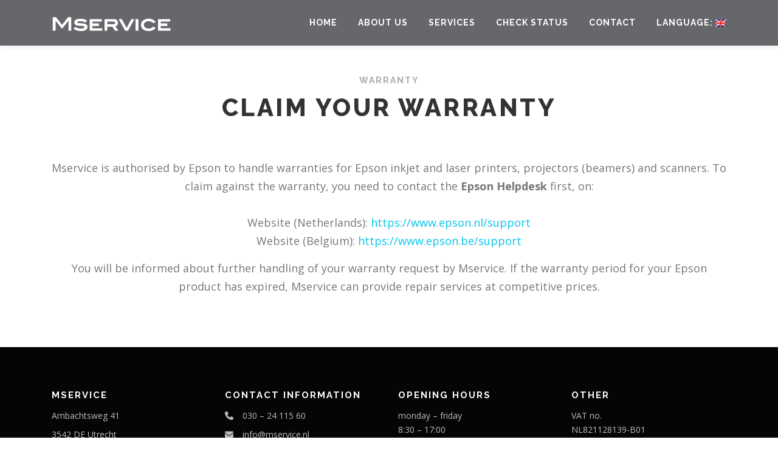

--- FILE ---
content_type: text/css; charset=utf-8
request_url: https://mservice.nl/wp-content/cache/min/1/wp-content/plugins/onepress-plus/onepress-plus.css?ver=1764247299
body_size: 3249
content:
.clearfix:after{content:".";display:block;height:0;clear:both;visibility:hidden}.clearfix{display:inline-block}.clearfix{display:block}.clear,.tes_author:after{zoom:1}.clear:before,.clear:after,.tes_author:after{display:table;content:""}.clear:after,.tes_author:after{clear:both}.break{word-break:break-word;word-wrap:break-word}.none{display:none}.clearfix:after{content:".";display:block;height:0;clear:both;visibility:hidden}.clearfix{display:inline-block}.clearfix{display:block}.clear,.tes_author:after{zoom:1}.clear:before,.clear:after,.tes_author:after{display:table;content:""}.clear:after,.tes_author:after{clear:both}.break{word-break:break-word;word-wrap:break-word}.none{display:none}.video-section{position:relative;z-index:1;width:100%;overflow:hidden;background:#222}.video-section section{position:relative;z-index:4;background:transparent}.video-section .fill-width{position:absolute;bottom:0;height:100%;width:100%;display:block;z-index:3;object-fit:cover}.video-section.video-bg{background-attachment:scroll;background-position:center center;background-size:cover}.bgimage-alpha,.onepage-section{position:relative;background-attachment:scroll;background-position:center center;-webkit-background-size:cover;-moz-background-size:cover;-o-background-size:cover;background-size:cover}section.section-map:before{display:none!important}.gmap_marker{padding:15px}.gmap_marker h4{font-weight:500;margin-bottom:0}.gmap_marker p{margin:10px 0 0}.onepress-map{display:block}.no-map-api .google-map-notice{position:absolute;bottom:10px;left:10px;padding:10px 15px;background:#fff;z-index:35;font-size:12px}.map-address{font-weight:700;margin-bottom:15px}.spinner{animation:0.8s linear 0s normal none infinite running spin;border:5px solid rgba(0,0,0,.6);border-radius:50%;box-sizing:border-box;height:40px;left:50%;margin-left:-20px;margin-top:-20px;position:absolute;top:50%;width:40px}.spinner:after{-moz-border-bottom-colors:none;-moz-border-left-colors:none;-moz-border-right-colors:none;-moz-border-top-colors:none;border-color:transparent transparent #fff;border-image:none;border-radius:50%;border-style:solid;border-width:3px;bottom:-4px;content:"";left:-4px;position:absolute;right:-4px;top:-4px}@-webkit-keyframes spin{0%{-webkit-transform:rotate(0deg)}100%{-webkit-transform:rotate(360deg)}}@keyframes spin{0%{transform:rotate(0deg)}100%{transform:rotate(360deg)}}.section-projects .spinner{z-index:35}.project-wrapper{font-size:0;max-width:none;margin:0 auto;position:relative;border-left:1px solid #e0e0e0}.project-wrapper .project-item{vertical-align:top;display:inline-block;border-right:1px solid #e0e0e0;border-bottom:1px solid #e0e0e0;border-top:1px solid #e0e0e0;-webkit-transition:height 500ms ease;-o-transition:height 500ms ease;transition:height 500ms ease}.project-wrapper .project-thumb{overflow:hidden}.project-wrapper .project-thumb a{display:block}.project-wrapper .project-thumb img{transition:all 0.2s linear 0s;-webkit-transition:all 0.2s linear 0s;-o-transition:all 0.2s linear 0s;overflow:hidden;width:100%}.project-wrapper .project-thumb img:hover{transform:scale(1.1)}.project-wrapper .project-header{padding:17px 20px 15px;background:#f8f9f9}.project-wrapper .project-header .project-small-title{margin-bottom:5px;letter-spacing:.4px}.project-wrapper .project-header .project-meta{font-size:10px;text-transform:uppercase;letter-spacing:1.5px;font-weight:600;color:#aaa}.project-wrapper .project-trigger{cursor:pointer}.project-2-column .project-item{width:50%}.project-3-column .project-item{width:33.3333333333%}.project-4-column .project-item{width:25%}@media screen and (max-width:1140px){.project-2-column .project-item,.project-3-column .project-item,.project-4-column .project-item{width:50%}}@media screen and (max-width:720px){.project-2-column .project-item,.project-3-column .project-item,.project-4-column .project-item{width:100%}}.project-item.active .project-thumb img{opacity:.6;-webkit-transition:all 500ms ease-in-out;-o-transition:all 500ms ease-in-out;transition:all 500ms ease-in-out}.project-item .project-detail{display:none}.project-item .project-thumb{background:#fff}.project-detail{width:100%;position:relative;clear:both;float:none;overflow:hidden;margin-top:-1px;max-height:0;-webkit-transition:max-height 500ms ease;-o-transition:max-height 500ms ease;transition:max-height 500ms ease}.project-detail::after{content:"";display:table;clear:both}.project-detail.active{max-height:999999999px}.project-detail .project-detail-content{font-size:14px;padding-top:10px}.project-detail .project-expander-contents{padding:40px 35px 100px;background:#f8f9f9;border:1px solid #e0e0e0;border-left:none}@media screen and (max-width:940px){.project-detail .project-expander-contents{padding:40px 20px 60px}}.active .project-detail{overflow:visible}.project-expander-contents{margin:0 auto;position:relative}.project-expander-contents div.close{position:absolute;left:50%;bottom:30px;margin-left:-16px;font-size:13px;text-indent:-9999px;width:32px;height:32px;cursor:pointer;opacity:1}.project-expander-contents div.close:before,.project-expander-contents div.close:after{position:absolute;display:inline-block;height:2px;width:40px;background:#000;content:"";right:0;top:15px;cursor:pointer}.project-expander-contents div.close:before{-webkit-transform:translateX(4px) translateY(-1px) rotate(45deg);-moz-transform:translateX(4px) translateY(-1px) rotate(45deg);-ms-transform:translateX(4px) translateY(-1px) rotate(45deg);-o-transform:translateX(4px) translateY(-1px) rotate(45deg);transform:translateX(4px) translateY(-1px) rotate(45deg)}.project-expander-contents div.close:after{-webkit-transform:translateX(4px) translateY(0) rotate(-45deg);-moz-transform:translateX(4px) translateY(0) rotate(-45deg);-ms-transform:translateX(4px) translateY(0) rotate(-45deg);-o-transform:translateX(4px) translateY(0) rotate(-45deg);transform:translateX(4px) translateY(0) rotate(-45deg)}.project-content-inside{padding-left:10px;padding-left:.625rem}.project-detail-title{font-weight:700;letter-spacing:-.7px}.project-item,.project-wrapper,.section-projects{-webkit-transition:200ms ease;-moz-transition:200ms ease;transition:200ms ease}.project-item .project-expander{visibility:hidden;-webkit-transition:200ms ease;-moz-transition:200ms ease;transition:200ms ease}.project-item.active .project-expander{visibility:visible;max-height:initial}.project-item.loading .project-content .project-thumb{position:relative}.project-item.loading .project-content .project-thumb:before{content:" ";position:absolute;top:0;left:0;right:0;bottom:0;display:block;z-index:10;background-color:rgba(0,0,0,.4)}.project-media .video-rp{position:relative;padding-bottom:56.25%;padding-top:25px;height:0}.project-media .video-rp iframe{position:absolute;top:0;left:0;width:100%;height:100%}.project-media:after{clear:both;content:" ";display:block}.section-projects.section-inverse .project-wrapper{border-left:1px solid rgba(255,255,255,.2)}.section-projects.section-inverse .project-wrapper .project-item{border-color:rgba(255,255,255,.2)}.section-projects.section-inverse .project-wrapper .project-item .project-header{background:#333}.section-projects.section-inverse .project-detail .project-expander-contents{background:#333;border-color:rgba(255,255,255,.2)}.section-projects.section-inverse .project-expander-contents div.close::before,.section-projects.section-inverse .project-expander-contents div.close::after{background:#fff}.section-pricing.section-inverse .pricing__title{color:#333}.section-pricing.section-inverse .pricing__feature-list,.section-pricing.section-inverse .pricing__sentense{color:#777}.section-pricing.section-inverse .pricing__item{box-shadow:0 0 20px rgba(46,59,125,.23)}.pricing__item{background:#f8f9f9;border:none;border-top:3px solid #f8f9f9;border-radius:0;padding:35px 35px;padding:2.1875rem 2.1875rem;position:relative;margin-bottom:30px;margin-bottom:1.875rem}.pricing__item:hover{border-top-color:#03c4eb}.pricing__item h1,.pricing__item h2,.pricing__item h3,.pricing__item h4{text-transform:none}.pricing__title{letter-spacing:-.2px}.pricing__price{padding:15px 0 15px;padding:.9375rem 0rem .9375rem;margin-top:20px;margin-top:1.25rem;font-size:40px;font-size:2.5rem;border-top:3px solid rgba(139,144,157,.1);font-weight:700;font-family:serif,sans-serif;color:#333}.pricing__price .pricing__currency{font-size:18px;vertical-align:super;margin-right:2px}.pricing__price .compare_at_price{font-size:20px;text-decoration:line-through;color:#aaa}.pricing__sentense{border-bottom:3px solid rgba(139,144,157,.1);font-weight:700;padding:0 0 13px}.pricing__feature-list{font-style:italic;list-style:outside none none;margin:0;padding:.25em 0 2.5em}@media (max-width:991px){.section-cta{text-align:center}.section-cta .cta-button-area{margin-top:20px;margin-top:1.25rem;text-align:center}}.cta-heading h1,.cta-heading h2,.cta-heading h3{margin-bottom:0}.cta-heading h2{font-size:23px;font-size:1.4375rem;margin-top:3px}.cta-button-area{text-align:right}.section-testimonials .card-block{padding:25px;padding:1.5625rem}.section-testimonials .card-text{font-size:15px;font-size:.9375rem}.section-testimonials .card-inverse a{color:rgba(255,255,255,.9)}.tes_author{position:relative;margin-bottom:25px}.tes_author img{max-width:70px;float:left;-webkit-border-radius:500px;-moz-border-radius:500px;border-radius:500px;border:2px solid #fff;margin-right:15px}.tes_author cite{float:left;margin-top:10px;font-size:16px;font-weight:700}.tes_author cite span{font-weight:400;font-size:13px;display:block}.card-inverse .tes_author cite{color:rgba(255,255,255,.9)}.card-inverse .tes_author cite span,.card-inverse .tes_author cite a{color:rgba(255,255,255,.65)}.card-theme-primary{background-color:#03c4eb;border-color:#03c4eb}.section-testimonials .card-deck{margin-bottom:20px;margin-bottom:1.25rem}.section-testimonials .card-deck-wrapper .card-deck:last-of-type{margin-bottom:0}.clients-wrapper{text-align:center;display:flex;flex-wrap:wrap;align-items:center;justify-content:center;margin:-15px;box-sizing:inherit}.clients-wrapper:after{content:"";display:table;clear:both}.client-col{box-sizing:inherit;align-items:center;justify-content:center;padding:15px}@media screen and (max-width:940px){.client-col{width:50%!important}.client-col:nth-child(3n+0){width:50%!important;clear:left}}.client-col .client-name{font-weight:700;display:flex;justify-content:center;width:100%;margin-top:1em}.client-2-cols .client-col{width:50%}.client-3-cols .client-col{width:33.3333%}.client-4-cols .client-col{width:25%}.client-5-cols .client-col{width:20%}.client-6-cols .client-col{width:16.66666%}.opp-carousel .owl-stage{display:flex;align-items:center}.opp-carousel:hover .owl-nav{opacity:1}.opp-carousel .owl-nav{opacity:0;transition:all linear 1s}.opp-carousel .owl-nav button{width:35px;height:35px;display:flex;overflow:hidden;align-items:center;justify-content:center;padding:0;position:absolute;border:0 none;color:#fff}.opp-carousel .owl-nav button i{width:15px;height:15px;display:flex;position:absolute;top:50%;left:50%;transform:translate(-50%,-50%);line-height:1;font-size:30px}.opp-carousel .owl-nav button i:before{position:absolute;top:50%;left:50%;transform:translate(-50%,-50%);line-height:1}.opp-carousel .owl-dots{position:absolute;left:0;right:0;bottom:-1.5em}.client-item{padding:15px}.section-op-slider-parallax{overflow:hidden;display:flex;align-items:center;position:relative}.section-op-slider{overflow:hidden}.section-op-slider .item--content .item--title{color:#fff;font-size:35px;letter-spacing:2px;line-height:1.3;text-shadow:0 2px 8px rgba(0,0,0,.15);font-weight:800;text-transform:uppercase}@media screen and (min-width:720px){.section-op-slider .item--content .item--title{font-size:45px;letter-spacing:3px}}@media screen and (min-width:940px){.section-op-slider .item--content .item--title{font-size:60px;letter-spacing:4px}}.section-op-slider .item--content .item--title strong{font-weight:900}.section-op-slider .item--content .item--desc{font-size:14px;font-style:italic;letter-spacing:.4px;text-shadow:0 2px 8px rgba(0,0,0,.15);color:#fff;font-weight:100;margin-bottom:30px;margin-bottom:1.875rem}@media screen and (min-width:940px){.section-op-slider .item--content .item--desc{font-size:18px}}@media screen and (min-width:1140px){.section-op-slider .item--content .item--desc{font-size:20px}}.section-op-slider .item--content .item--desc strong{letter-spacing:-.6px}.section-op-slider .item--content .item-actions .btn{margin-right:1em;box-shadow:none}.section-op-slider .item--content .item-actions .btn:last-child{margin-right:0}.section-op-slider.owl-theme .owl-nav button{width:2em;height:2em;border-radius:50%;display:flex;align-items:center;justify-content:center;padding:0;overflow:hidden;line-height:200%;background-color:rgba(0,0,0,.45);transition:all 0.3s linear}@media screen and (max-width:720px){.section-op-slider.owl-theme .owl-nav button{font-size:1.2em;letter-spacing:1.2em}}.section-op-slider.owl-theme .owl-nav button:hover{background-color:rgba(0,0,0,.85)}.section-op-slider.owl-theme .owl-nav button span{text-indent:-9999999px;width:35%;height:35%;position:absolute;display:block;padding:0}.section-op-slider.owl-theme .owl-nav button span:before{border-top:1px solid currentColor;border-left:1px solid currentColor;content:"";display:block;width:100%;height:100%}.section-op-slider.owl-theme .owl-nav button.owl-prev span{transform:translateX(25%)}.section-op-slider.owl-theme .owl-nav button.owl-prev span:before{transform:rotate(-45deg)}.section-op-slider.owl-theme .owl-nav button.owl-next span{transform:translateX(-25%)}.section-op-slider.owl-theme .owl-nav button.owl-next span:before{transform:rotate(135deg)}.section-op-slider.owl-theme .owl-dots button span{background-color:rgba(0,0,0,.45);transition:all 0.3s linear}.section-op-slider.owl-theme .owl-dots button:hover span,.section-op-slider.owl-theme .owl-dots button.active span{background-color:rgba(255,255,255,.8)}.section-op-slider.owl-theme.nav_show_on_hover .owl-nav button{opacity:0;transition:all 0.3s linear}.section-op-slider.owl-theme.nav_show_on_hover:hover .owl-nav button{opacity:1}.section-op-slider.owl-theme.dots_show_on_hover .owl-dots button{opacity:0;transition:all 0.3s linear}.section-op-slider.owl-theme.dots_show_on_hover:hover .owl-dots button{opacity:1}.section-op-slider.fullscreen .item{height:100vh}.section-op-slider .item{position:relative;display:flex;align-items:center;overflow:hidden}.section-op-slider .item:before{content:"";display:block;top:0;left:0;bottom:0;right:0;background:rgba(0,0,0,.6);z-index:5;position:absolute}.section-op-slider .item>img{position:absolute;width:100%;height:100%;object-fit:cover;z-index:2}.section-op-slider .item--content{position:relative;z-index:10;padding-top:15%;padding-bottom:15%;display:block}.section-op-slider .owl-dots{position:absolute;bottom:10px;left:0;width:100%;display:block}body.site-header-transparent .section-op-slider-wrapper .item--content{margin-top:75px}body.site-header-sticky .site-main section:first-child .section-op-slider-wrapper.fullscreen{height:100vh}body.site-header-sticky:not(.site-header-transparent) .site-main section:first-child .section-op-slider-wrapper.fullscreen{height:calc(100vh - 75px)}body.site-header-sticky:not(.site-header-transparent) .site-main section:first-child .section-op-slider-wrapper.fullscreen .section-op-slider{height:calc(100vh - 75px)}body.site-header-sticky:not(.site-header-transparent) .site-main section:first-child .section-op-slider-wrapper.fullscreen .section-op-slider .item{height:calc(100vh - 75px)}.owl-carousel.owl-drag .owl-item{-ms-touch-action:pan-y;touch-action:pan-y}

--- FILE ---
content_type: text/css; charset=utf-8
request_url: https://mservice.nl/wp-content/cache/min/1/wp-content/uploads/so-css/so-css-onepress.css?ver=1764247299
body_size: 165
content:
#personeel{background-color:#dec748}#personeel-tekst{color:#000;margin-bottom:30px}#personeel .section-title-area{margin-bottom:30px}#personeel-button a{border-radius:3px;background:#03c4eb;color:#fff;padding:10px 15px;font-size:1.0625rem;font-family:"Open Sans";text-transform:uppercase;font-weight:600;text-shadow:0 2px 8px rgba(0,0,0,.15)}#personeel-button a:hover{color:#111;text-decoration:none;background:#fff}#personeel-button{text-align:center;margin-bottom:-20px}